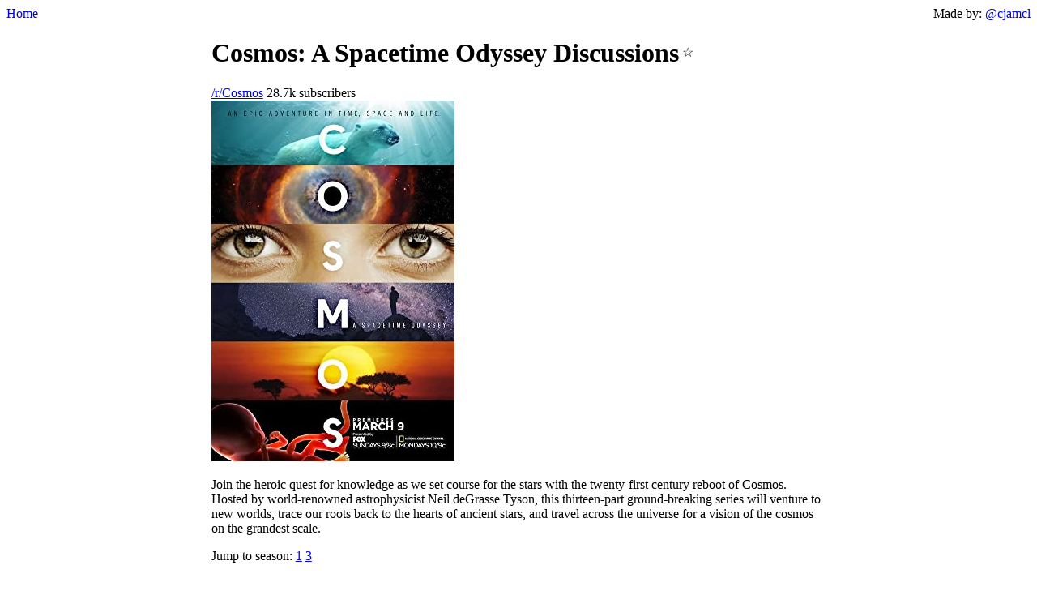

--- FILE ---
content_type: text/html; charset=UTF-8
request_url: https://www.redditdiscuss.com/cosmos-a-spacetime-odyssey/
body_size: 2612
content:

<!doctype html>
<html lang="en">
  <head>
    <meta charset="utf-8">
    <meta name="viewport" content="width=device-width, initial-scale=1.0">
    
    <meta name="description" content="Reddit discussion threads for Cosmos: A Spacetime Odyssey">
    <title>Show Discussions</title>
    <link rel="stylesheet" href="/styles.css">

    
      <script>
        window.ga=window.ga||function(){(ga.q=ga.q||[]).push(arguments)};ga.l=+new Date;
        ga('create', 'UA-167490342-1', 'auto');
        ga('send', 'pageview');
      </script>
      <script async src='https://www.google-analytics.com/analytics.js'></script>
    
  </head>
  <body>
    <header>
      <a href="/">Home</a>
      <span>
        Made by: <a href="https://twitter.com/cjamcl">@cjamcl</a>
      </span>
    </header>
    <main>
      
<script>const show = {slug: "cosmos-a-spacetime-odyssey", name: "Cosmos: A Spacetime Odyssey"};</script>
<script async src="/save-favorite.js"></script>
<style>
  h1 {
    display: inline-block;
  }
  .favorite {
    display: inline;
    user-select: none;
    vertical-align: super;
  }
</style>

<h1>Cosmos: A Spacetime Odyssey Discussions</h1>

<div class="favorite"></div>


  <div>
    <a href="https://www.reddit.com/r/Cosmos" target="_blank">/r/Cosmos</a> 28.7k subscribers
    
  </div>



  <div>
    <img src="/posters/cosmos-a-spacetime-odyssey.jpg"></img>
  </div>

<p>Join the heroic quest for knowledge as we set course for the stars with the twenty-first century reboot of Cosmos. Hosted by world-renowned astrophysicist Neil deGrasse Tyson, this thirteen-part ground-breaking series will venture to new worlds, trace our roots back to the hearts of ancient stars, and travel across the universe for a vision of the cosmos on the grandest scale.</p>


Jump to season:

  
    
    <a href="#S1E1">1</a>
  

  

  

  

  

  

  

  

  

  

  

  

  

  
    
    <a href="#S3E3">3</a>
  

  



  <div class="episode">
    <h2 id="S1E1">S1E1</h2>
    <div class="discussions">
      
        <div class="discussion">
           Cosmos: A Spacetime Odyssey - Episode 1: &quot;Standing Up In The Milky Way&quot; Post-Live Chat Discussion Thread
          <a href="https://www.reddit.com/r/Cosmos/comments/200idt/cosmos_a_spacetime_odyssey_episode_1_standing_up/" target="_blank">577 comments</a>
        </div>
      
        <div class="discussion">
           Cosmos: A Spacetime Odyssey - Episode 1: &quot;Standing Up In The Milky Way&quot; Live Chat Thread
          <a href="https://www.reddit.com/r/Cosmos/comments/2004px/cosmos_a_spacetime_odyssey_episode_1_standing_up/" target="_blank">948 comments</a>
        </div>
      
        <div class="discussion">
           Episode 1 and 2 Discussion
          <a href="https://www.reddit.com/r/Cosmos/comments/fg92kw/episode_1_and_2_discussion/" target="_blank">77 comments</a>
        </div>
      
        <div class="discussion">
           Cosmos: A Personal Voyage Rewatch - Episode 1: &quot;The Shores of the Cosmic Ocean&quot; Discussion Thread
          <a href="https://www.reddit.com/r/Cosmos/comments/287v8u/cosmos_a_personal_voyage_rewatch_episode_1_the/" target="_blank">7 comments</a>
        </div>
      
        <div class="discussion">
           Revised Estimate Air Date for Episode 1 of Possible Worlds.
          <a href="https://www.reddit.com/r/Cosmos/comments/bearit/revised_estimate_air_date_for_episode_1_of/" target="_blank">10 comments</a>
        </div>
      
        <div class="discussion">
           (media)  COSMOS: A SPACETIME ODYSSEY – EPISODE 1 – REVIEW
          <a href="http://www.filmographia.com/2014/03/25/cosmos-spacetime-odyssey-episode-1-review/" target="_blank">0 comments</a>
        </div>
      
        <div class="discussion">
           (media)  COSMOS: A SPACETIME ODYSSEY - Episode 1: &quot;Standing Up in the Milky Way&quot; [Official Fox.com video link]
          <a href="http://www.fox.com/watch/183733315515" target="_blank">1 comments</a>
        </div>
      
    </div>
  </div>

  <div class="episode">
    <h2 id="S1E2">S1E2</h2>
    <div class="discussions">
      
        <div class="discussion">
           Cosmos: A Spacetime Odyssey - Episode 2: &quot;Some of the Things That Molecules Do&quot; Live Chat Thread
          <a href="https://www.reddit.com/r/Cosmos/comments/20l8xi/cosmos_a_spacetime_odyssey_episode_2_some_of_the/" target="_blank">473 comments</a>
        </div>
      
        <div class="discussion">
           Cosmos: A Spacetime Odyssey - Episode 2: &quot;Some Of The Things That Molecules Do&quot; Discussion Thread
          <a href="https://www.reddit.com/r/Cosmos/comments/20ljwt/cosmos_a_spacetime_odyssey_episode_2_some_of_the/" target="_blank">297 comments</a>
        </div>
      
        <div class="discussion">
           Cosmos: A Personal Voyage Rewatch - Episode 2: &quot;One Voice in the Cosmic Fugue&quot; Discussion Thread
          <a href="https://www.reddit.com/r/Cosmos/comments/28uhhd/cosmos_a_personal_voyage_rewatch_episode_2_one/" target="_blank">3 comments</a>
        </div>
      
    </div>
  </div>

  <div class="episode">
    <h2 id="S1E3">S1E3</h2>
    <div class="discussions">
      
        <div class="discussion">
           Cosmos: Possible Worlds Episode 3: &quot;Lost City of Life&quot; Discussion Thread
          <a href="https://www.reddit.com/r/Cosmos/comments/fjv03d/cosmos_possible_worlds_episode_3_lost_city_of/" target="_blank">19 comments</a>
        </div>
      
        <div class="discussion">
           Cosmos: A Spacetime Odyssey - Episode 3: &quot;When Knowledge Conquered Fear&quot; Discussion Thread
          <a href="https://www.reddit.com/r/Cosmos/comments/216swn/cosmos_a_spacetime_odyssey_episode_3_when/" target="_blank">699 comments</a>
        </div>
      
        <div class="discussion">
           Cosmos: A Personal Voyage Rewatch - Episode 3: &quot;The Harmony of the Worlds&quot; Discussion Thread
          <a href="https://www.reddit.com/r/Cosmos/comments/29feg7/cosmos_a_personal_voyage_rewatch_episode_3_the/" target="_blank">2 comments</a>
        </div>
      
    </div>
  </div>

  <div class="episode">
    <h2 id="S1E4">S1E4</h2>
    <div class="discussions">
      
        <div class="discussion">
           Cosmos: Possible Worlds Episode 4: &quot;Vavilov&quot; Discussion Thread
          <a href="https://www.reddit.com/r/Cosmos/comments/fjv0mc/cosmos_possible_worlds_episode_4_vavilov/" target="_blank">25 comments</a>
        </div>
      
        <div class="discussion">
           Cosmos: A Spacetime Odyssey - Episode 4: &quot;A Sky Full of Ghosts&quot; Discussion Thread
          <a href="https://www.reddit.com/r/Cosmos/comments/21sccx/cosmos_a_spacetime_odyssey_episode_4_a_sky_full/" target="_blank">646 comments</a>
        </div>
      
        <div class="discussion">
           Cosmos: A Personal Voyage Rewatch - Episode 4: &quot;Heaven and Hell&quot; Discussion Thread
          <a href="https://www.reddit.com/r/Cosmos/comments/29zthg/cosmos_a_personal_voyage_rewatch_episode_4_heaven/" target="_blank">5 comments</a>
        </div>
      
        <div class="discussion">
           Name of song used in the motorcycle scene - Cosmos: A Spacetime Odyssey, episode 4?
          <a href="https://www.reddit.com/r/Cosmos/comments/2p3pkk/name_of_song_used_in_the_motorcycle_scene_cosmos/" target="_blank">9 comments</a>
        </div>
      
    </div>
  </div>

  <div class="episode">
    <h2 id="S1E5">S1E5</h2>
    <div class="discussions">
      
        <div class="discussion">
           Cosmos: Possible Worlds Episode 5: &quot;The Cosmic Connectome&quot; Discussion Thread
          <a href="https://www.reddit.com/r/Cosmos/comments/fnqkru/cosmos_possible_worlds_episode_5_the_cosmic/" target="_blank">20 comments</a>
        </div>
      
        <div class="discussion">
           Cosmos: A Spacetime Odyssey - Episode 5: &quot;Hiding in the Light&quot; Discussion Thread
          <a href="https://www.reddit.com/r/Cosmos/comments/22dtdz/cosmos_a_spacetime_odyssey_episode_5_hiding_in/" target="_blank">383 comments</a>
        </div>
      
        <div class="discussion">
           Cosmos: A Personal Voyage Rewatch - Episode 5: &quot;Blues for a Red Planet&quot; Discussion Thread
          <a href="https://www.reddit.com/r/Cosmos/comments/2an0dr/cosmos_a_personal_voyage_rewatch_episode_5_blues/" target="_blank">3 comments</a>
        </div>
      
    </div>
  </div>

  <div class="episode">
    <h2 id="S1E6">S1E6</h2>
    <div class="discussions">
      
        <div class="discussion">
           Cosmos: A Spacetime Odyssey - Episode 6: &quot;Deeper, Deeper, Deeper Still&quot; Discussion Thread
          <a href="https://www.reddit.com/r/Cosmos/comments/22ynvm/cosmos_a_spacetime_odyssey_episode_6_deeper/" target="_blank">292 comments</a>
        </div>
      
        <div class="discussion">
           Cosmos: A Personal Voyage Rewatch - Episode 6: &quot;Travellers&#39; Tales&quot; Discussion Thread
          <a href="https://www.reddit.com/r/Cosmos/comments/2b8nul/cosmos_a_personal_voyage_rewatch_episode_6/" target="_blank">2 comments</a>
        </div>
      
    </div>
  </div>

  <div class="episode">
    <h2 id="S1E7">S1E7</h2>
    <div class="discussions">
      
        <div class="discussion">
           Cosmos: Possible Worlds Episode 7: &quot;The Search for Intelligent Life on Earth&quot; Discussion Thread
          <a href="https://www.reddit.com/r/Cosmos/comments/fs4v3w/cosmos_possible_worlds_episode_7_the_search_for/" target="_blank">23 comments</a>
        </div>
      
        <div class="discussion">
           Cosmos: A Spacetime Odyssey - Episode 7: &quot;The Clean Room&quot; Discussion Thread
          <a href="https://www.reddit.com/r/Cosmos/comments/23jshh/cosmos_a_spacetime_odyssey_episode_7_the_clean/" target="_blank">302 comments</a>
        </div>
      
        <div class="discussion">
           Cosmos: A Personal Voyage Rewatch - Episode 7: &quot;The Backbone of Night&quot; Discussion Thread
          <a href="https://www.reddit.com/r/Cosmos/comments/2bws4o/cosmos_a_personal_voyage_rewatch_episode_7_the/" target="_blank">1 comments</a>
        </div>
      
    </div>
  </div>

  <div class="episode">
    <h2 id="S1E8">S1E8</h2>
    <div class="discussions">
      
        <div class="discussion">
           Cosmos: Possible Worlds Episode 8: &quot;The Sacrifice of Cassini&quot; Discussion Thread
          <a href="https://www.reddit.com/r/Cosmos/comments/fs4v83/cosmos_possible_worlds_episode_8_the_sacrifice_of/" target="_blank">23 comments</a>
        </div>
      
        <div class="discussion">
           Cosmos: A Spacetime Odyssey - Episode 8: &quot;Sisters Of The Sun&quot; Discussion Thread
          <a href="https://www.reddit.com/r/Cosmos/comments/2457yf/cosmos_a_spacetime_odyssey_episode_8_sisters_of/" target="_blank">204 comments</a>
        </div>
      
        <div class="discussion">
           Cosmos: A Personal Voyage Rewatch - Episode 8: &quot;Journeys in Space and Time&quot; Discussion Thread
          <a href="https://www.reddit.com/r/Cosmos/comments/2cjx3q/cosmos_a_personal_voyage_rewatch_episode_8/" target="_blank">5 comments</a>
        </div>
      
    </div>
  </div>

  <div class="episode">
    <h2 id="S1E9">S1E9</h2>
    <div class="discussions">
      
        <div class="discussion">
           Cosmos: A Personal Voyage Rewatch - Episode 9: &quot;The Lives of the Stars&quot; Discussion Thread
          <a href="https://www.reddit.com/r/Cosmos/comments/2d6qns/cosmos_a_personal_voyage_rewatch_episode_9_the/" target="_blank">0 comments</a>
        </div>
      
        <div class="discussion">
           Cosmos: Possible Worlds Episode 9: &quot;Magic Without Lies&quot; Discussion Thread
          <a href="https://www.reddit.com/r/Cosmos/comments/fw9593/cosmos_possible_worlds_episode_9_magic_without/" target="_blank">21 comments</a>
        </div>
      
        <div class="discussion">
           Cosmos: A Spacetime Odyssey - Episode 9: &quot;The Lost Worlds of Planet Earth&quot; Discussion Thread
          <a href="https://www.reddit.com/r/Cosmos/comments/24qdad/cosmos_a_spacetime_odyssey_episode_9_the_lost/" target="_blank">265 comments</a>
        </div>
      
    </div>
  </div>

  <div class="episode">
    <h2 id="S1E10">S1E10</h2>
    <div class="discussions">
      
        <div class="discussion">
           Cosmos: Possible Worlds Episode 10: &quot;A Tale of Two Atoms&quot; Discussion Thread
          <a href="https://www.reddit.com/r/Cosmos/comments/fw95ib/cosmos_possible_worlds_episode_10_a_tale_of_two/" target="_blank">15 comments</a>
        </div>
      
        <div class="discussion">
           Cosmos: A Spacetime Odyssey - Episode 10: &quot;The Electric Boy&quot; Discussion Thread
          <a href="https://www.reddit.com/r/Cosmos/comments/25bi2c/cosmos_a_spacetime_odyssey_episode_10_the/" target="_blank">185 comments</a>
        </div>
      
        <div class="discussion">
           Cosmos: A Personal Voyage Rewatch - Episode 10: &quot;The Edge of Forever&quot; Discussion Thread
          <a href="https://www.reddit.com/r/Cosmos/comments/2duhc4/cosmos_a_personal_voyage_rewatch_episode_10_the/" target="_blank">2 comments</a>
        </div>
      
    </div>
  </div>

  <div class="episode">
    <h2 id="S1E11">S1E11</h2>
    <div class="discussions">
      
        <div class="discussion">
           Cosmos: Possible Worlds Episode 11: &quot;Coming of Age in the Anthropocene&quot; Discussion Thread
          <a href="https://www.reddit.com/r/Cosmos/comments/g12326/cosmos_possible_worlds_episode_11_coming_of_age/" target="_blank">6 comments</a>
        </div>
      
        <div class="discussion">
           Cosmos: A Spacetime Odyssey - Episode 11: &quot;The Immortals&quot; Discussion Thread
          <a href="https://www.reddit.com/r/Cosmos/comments/25wi4a/cosmos_a_spacetime_odyssey_episode_11_the/" target="_blank">402 comments</a>
        </div>
      
        <div class="discussion">
           Cosmos: A Personal Voyage Rewatch - Episode 11: &quot;The Persistence of Memory&quot; Discussion Thread
          <a href="https://www.reddit.com/r/Cosmos/comments/2eh0c7/cosmos_a_personal_voyage_rewatch_episode_11_the/" target="_blank">0 comments</a>
        </div>
      
    </div>
  </div>

  <div class="episode">
    <h2 id="S1E12">S1E12</h2>
    <div class="discussions">
      
        <div class="discussion">
           Cosmos: Possible Worlds Episode 12: &quot;Seven Wonders of the New World&quot; Discussion Thread
          <a href="https://www.reddit.com/r/Cosmos/comments/g123fj/cosmos_possible_worlds_episode_12_seven_wonders/" target="_blank">6 comments</a>
        </div>
      
        <div class="discussion">
           Cosmos: A Spacetime Odyssey - Episode 12: &quot;The World Set Free&quot; Discussion Thread
          <a href="https://www.reddit.com/r/Cosmos/comments/272gbt/cosmos_a_spacetime_odyssey_episode_12_the_world/" target="_blank">426 comments</a>
        </div>
      
        <div class="discussion">
           After watching Episode 12, I&#39;m curious why they didn&#39;t even discuss Nuclear Power.
          <a href="https://www.reddit.com/r/Cosmos/comments/276zwy/after_watching_episode_12_im_curious_why_they/" target="_blank">33 comments</a>
        </div>
      
        <div class="discussion">
           Cosmos: A Personal Voyage Rewatch - Episode 12: &quot;Encyclopaedia Galactica&quot; Discussion Thread
          <a href="https://www.reddit.com/r/Cosmos/comments/2f4mkz/cosmos_a_personal_voyage_rewatch_episode_12/" target="_blank">5 comments</a>
        </div>
      
    </div>
  </div>

  <div class="episode">
    <h2 id="S1E13">S1E13</h2>
    <div class="discussions">
      
        <div class="discussion">
           Cosmos: Possible Worlds Episode 13: &quot;Seven Wonders of the New World&quot; Discussion Thread - Finale
          <a href="https://www.reddit.com/r/Cosmos/comments/g538q0/cosmos_possible_worlds_episode_13_seven_wonders/" target="_blank">29 comments</a>
        </div>
      
        <div class="discussion">
           Cosmos: A Spacetime Odyssey - Episode 13: &quot;Unafraid of the Dark&quot; Series Finale Discussion Thread
          <a href="https://www.reddit.com/r/Cosmos/comments/27nofz/cosmos_a_spacetime_odyssey_episode_13_unafraid_of/" target="_blank">411 comments</a>
        </div>
      
        <div class="discussion">
           Cosmos: A Personal Voyage Rewatch - Episode 13: &quot;Who Speaks for Earth?&quot; Discussion Thread
          <a href="https://www.reddit.com/r/Cosmos/comments/2fri6i/cosmos_a_personal_voyage_rewatch_episode_13_who/" target="_blank">0 comments</a>
        </div>
      
    </div>
  </div>

  <div class="episode">
    <h2 id="S3E3">S3E3</h2>
    <div class="discussions">
      
        <div class="discussion">
           COSMOS: Possible Worlds (S3E3) “Lost City Of Life” discussion thread
          <a href="https://www.reddit.com/r/Cosmos/comments/j2ny6d/cosmos_possible_worlds_s3e3_lost_city_of_life/" target="_blank">3 comments</a>
        </div>
      
    </div>
  </div>

  <div class="episode">
    <h2 id="S3E4">S3E4</h2>
    <div class="discussions">
      
        <div class="discussion">
           COSMOS: Possible Worlds (S3Ep4) “Vavilov” discussion thread
          <a href="https://www.reddit.com/r/Cosmos/comments/j69p87/cosmos_possible_worlds_s3ep4_vavilov_discussion/" target="_blank">2 comments</a>
        </div>
      
    </div>
  </div>


    </main>
  </body>
</html>


--- FILE ---
content_type: text/css; charset=UTF-8
request_url: https://www.redditdiscuss.com/styles.css
body_size: 164
content:
main {
  margin: 0 20%;
}

@media only screen and (max-width: 600px) {
  main {
    margin: 0;
  }
}

header {
  display: flex;
  justify-content: space-between;
}

.hidden {
  display: none !important;
}

*:target {
  background-color:gold;
}

.section {
  margin: 20px 0;
}

.discussion {
  background-color: #f9f2f2;
  padding: 10px;
}
.discussion:nth-child(2n) {
  background-color: #e8e0e0;
}
.discussion a {
  display: block;
}
